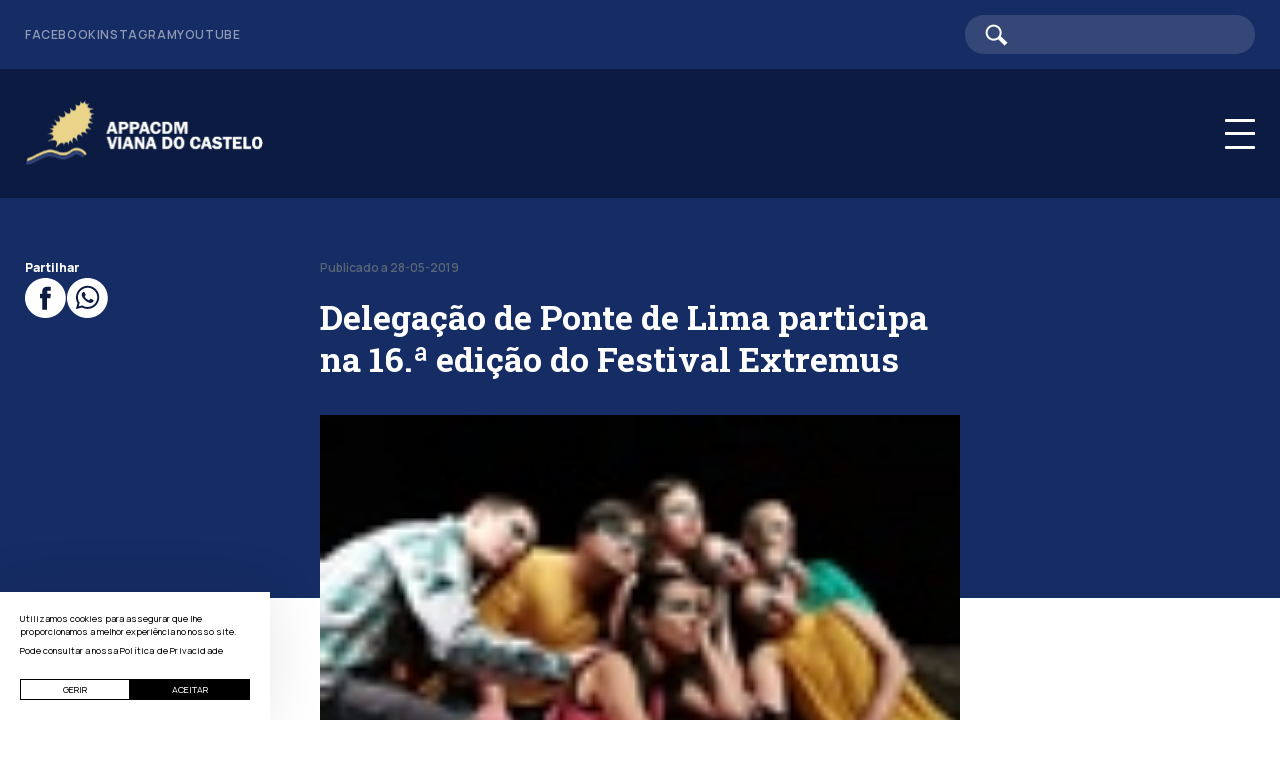

--- FILE ---
content_type: text/html; charset=UTF-8
request_url: https://www.appacdm-viana.com/delegacao-de-ponte-de-lima-participa-na-16-a-edicao-do-festival-extremus/
body_size: 12537
content:
<!DOCTYPE html><html lang="pt-PT"><head> <meta charset="UTF-8"> <meta name="viewport" content="width=device-width, initial-scale=1.0"> <meta name='robots' content='max-image-preview:large'/><link rel='dns-prefetch' href='//cdn.jsdelivr.net'/><link rel='dns-prefetch' href='//cdnjs.cloudflare.com'/><meta name="googlebot" content="index, follow, max-snippet:-1, max-image-preview:large, max-video-preview:-1"/><meta name="bingbot" content="index, follow, max-snippet:-1, max-image-preview:large, max-video-preview:-1"/><title>Delegação de Ponte de Lima participa na 16.ª edição do Festival Extremus | APPACDM de Viana do Castelo</title><meta name="title" content="Delegação de Ponte de Lima participa na 16.ª edição do Festival Extremus | APPACDM de Viana do Castelo"><meta name="description" content="A 16.ª edição do FESTIVAL EXTREMUSdecorreu de 4 a 18 de maio de 2019, nas cidades do Porto, Gondomar e Vila Nova de Gaia, juntando companhias e grupos de teatro. Na agenda, teatro, música, oficinas, [&hellip;]"><meta name="author" content="blisq.pt"><meta property="og:locale" content="pt_PT"/><meta property="og:type" content="website"><meta property="og:url" content="https://www.appacdm-viana.com/delegacao-de-ponte-de-lima-participa-na-16-a-edicao-do-festival-extremus/"><meta property="og:title" content="Delegação de Ponte de Lima participa na 16.ª edição do Festival Extremus | APPACDM de Viana do Castelo"><meta property="og:description" content="A 16.ª edição do FESTIVAL EXTREMUSdecorreu de 4 a 18 de maio de 2019, nas cidades do Porto, Gondomar e Vila Nova de Gaia, juntando companhias e grupos de teatro. Na agenda, teatro, música, oficinas, [&hellip;]"><meta property="og:image" content="https://www.appacdm-viana.com/wp-content/uploads/2019/05/extremus_8_thumb.JPG"><meta property="og:image:height" content="630"/><meta property="og:image:width" content="1200"/><meta property="twitter:card" content="summary_large_image"><meta property="twitter:url" content="https://www.appacdm-viana.com/delegacao-de-ponte-de-lima-participa-na-16-a-edicao-do-festival-extremus/"><meta property="twitter:title" content="Delegação de Ponte de Lima participa na 16.ª edição do Festival Extremus | APPACDM de Viana do Castelo"><meta property="twitter:description" content="A 16.ª edição do FESTIVAL EXTREMUSdecorreu de 4 a 18 de maio de 2019, nas cidades do Porto, Gondomar e Vila Nova de Gaia, juntando companhias e grupos de teatro. Na agenda, teatro, música, oficinas, [&hellip;]"><meta property="twitter:image" content="https://www.appacdm-viana.com/wp-content/uploads/2019/05/extremus_8_thumb.JPG"><script type="application/ld+json">{ "@context": "https://schema.org", "@type": "Article", "mainEntityOfPage": { "@type": "WebPage", "@id": "https://www.appacdm-viana.com/delegacao-de-ponte-de-lima-participa-na-16-a-edicao-do-festival-extremus/" }, "headline": "Delegação de Ponte de Lima participa na 16.ª edição do Festival Extremus", "description": "A 16.ª edição do FESTIVAL EXTREMUSdecorreu de 4 a 18 de maio de 2019, nas cidades do Porto, Gondomar e Vila Nova de Gaia, juntando companhias e grupos de teatro. Na agenda, teatro, música, oficinas, [&hellip;]", "image": "https://www.appacdm-viana.com/wp-content/uploads/2019/05/extremus_8_thumb.JPG", "author": { "@type": "Organization", "name": "https://www.appacdm-viana.com" }, "publisher": { "@type": "Organization", "name": "https://www.appacdm-viana.com", "logo": { "@type": "ImageObject", "url": "https://www.appacdm-viana.com/wp-content/themes/appacdm/assets/images/logotipo.svg" } }, "datePublished": "28-05-2019", "dateModified": "28-05-2019"}</script><link rel="apple-touch-icon" sizes="57x57" href="https://www.appacdm-viana.com/wp-content/themes/appacdm/assets/favicon/apple-icon-57x57.png"><link rel="apple-touch-icon" sizes="60x60" href="https://www.appacdm-viana.com/wp-content/themes/appacdm/assets/favicon/apple-icon-60x60.png"><link rel="apple-touch-icon" sizes="72x72" href="https://www.appacdm-viana.com/wp-content/themes/appacdm/assets/favicon/apple-icon-72x72.png"><link rel="apple-touch-icon" sizes="76x76" href="https://www.appacdm-viana.com/wp-content/themes/appacdm/assets/favicon/apple-icon-76x76.png"><link rel="apple-touch-icon" sizes="114x114" href="https://www.appacdm-viana.com/wp-content/themes/appacdm/assets/favicon/apple-icon-114x114.png"><link rel="apple-touch-icon" sizes="120x120" href="https://www.appacdm-viana.com/wp-content/themes/appacdm/assets/favicon/apple-icon-120x120.png"><link rel="apple-touch-icon" sizes="144x144" href="https://www.appacdm-viana.com/wp-content/themes/appacdm/assets/favicon/apple-icon-144x144.png"><link rel="apple-touch-icon" sizes="152x152" href="https://www.appacdm-viana.com/wp-content/themes/appacdm/assets/favicon/apple-icon-152x152.png"><link rel="apple-touch-icon" sizes="180x180" href="https://www.appacdm-viana.com/wp-content/themes/appacdm/assets/favicon/apple-icon-180x180.png"><link rel="icon" type="image/png" sizes="192x192" href="https://www.appacdm-viana.com/wp-content/themes/appacdm/assets/favicon/android-icon-192x192.png"><link rel="icon" type="image/png" sizes="32x32" href="https://www.appacdm-viana.com/wp-content/themes/appacdm/assets/favicon/favicon-32x32.png"><link rel="icon" type="image/png" sizes="96x96" href="https://www.appacdm-viana.com/wp-content/themes/appacdm/assets/favicon/favicon-96x96.png"><link rel="icon" type="image/png" sizes="16x16" href="https://www.appacdm-viana.com/wp-content/themes/appacdm/assets/favicon/favicon-16x16.png"><link rel="manifest" href="https://www.appacdm-viana.com/wp-content/themes/appacdm/assets/favicon/manifest.json"><meta name="msapplication-TileColor" content="#ffffff"><meta name="msapplication-TileImage" content="https://www.appacdm-viana.com/wp-content/themes/appacdm/assets/favicon/ms-icon-144x144.png"><meta name="theme-color" content="#000000"><script type="text/javascript">var ajaxurl = 'https://www.appacdm-viana.com/wp-admin/admin-ajax.php';var assetspath = 'https://www.appacdm-viana.com/wp-content/themes/appacdm/assets/';</script> <link rel="alternate" type="application/rss+xml" title="Feed de comentários de APPACDM de Viana do Castelo &raquo; Delegação de Ponte de Lima participa na 16.ª edição do Festival Extremus" href="https://www.appacdm-viana.com/delegacao-de-ponte-de-lima-participa-na-16-a-edicao-do-festival-extremus/feed/"/><script>(function(w,d,s,l,i){w[l]=w[l]||[];w[l].push({'gtm.start':new Date().getTime(),event:'gtm.js'});var f=d.getElementsByTagName(s)[0],j=d.createElement(s),dl=l!='dataLayer'?'&l='+l:'';j.async=true;j.src='https://www.googletagmanager.com/gtm.js?id='+i+dl;f.parentNode.insertBefore(j,f);})(window,document,'script','dataLayer','GTM-5BZWNB6');</script><style id='wp-img-auto-sizes-contain-inline-css' type='text/css'>img:is([sizes=auto i],[sizes^="auto," i]){contain-intrinsic-size:3000px 1500px}/*# sourceURL=wp-img-auto-sizes-contain-inline-css */</style><style id='wp-block-library-inline-css' type='text/css'>:root{--wp-block-synced-color:#7a00df;--wp-block-synced-color--rgb:122,0,223;--wp-bound-block-color:var(--wp-block-synced-color);--wp-editor-canvas-background:#ddd;--wp-admin-theme-color:#007cba;--wp-admin-theme-color--rgb:0,124,186;--wp-admin-theme-color-darker-10:#006ba1;--wp-admin-theme-color-darker-10--rgb:0,107,160.5;--wp-admin-theme-color-darker-20:#005a87;--wp-admin-theme-color-darker-20--rgb:0,90,135;--wp-admin-border-width-focus:2px}@media (min-resolution:192dpi){:root{--wp-admin-border-width-focus:1.5px}}.wp-element-button{cursor:pointer}:root .has-very-light-gray-background-color{background-color:#eee}:root .has-very-dark-gray-background-color{background-color:#313131}:root .has-very-light-gray-color{color:#eee}:root .has-very-dark-gray-color{color:#313131}:root .has-vivid-green-cyan-to-vivid-cyan-blue-gradient-background{background:linear-gradient(135deg,#00d084,#0693e3)}:root .has-purple-crush-gradient-background{background:linear-gradient(135deg,#34e2e4,#4721fb 50%,#ab1dfe)}:root .has-hazy-dawn-gradient-background{background:linear-gradient(135deg,#faaca8,#dad0ec)}:root .has-subdued-olive-gradient-background{background:linear-gradient(135deg,#fafae1,#67a671)}:root .has-atomic-cream-gradient-background{background:linear-gradient(135deg,#fdd79a,#004a59)}:root .has-nightshade-gradient-background{background:linear-gradient(135deg,#330968,#31cdcf)}:root .has-midnight-gradient-background{background:linear-gradient(135deg,#020381,#2874fc)}:root{--wp--preset--font-size--normal:16px;--wp--preset--font-size--huge:42px}.has-regular-font-size{font-size:1em}.has-larger-font-size{font-size:2.625em}.has-normal-font-size{font-size:var(--wp--preset--font-size--normal)}.has-huge-font-size{font-size:var(--wp--preset--font-size--huge)}.has-text-align-center{text-align:center}.has-text-align-left{text-align:left}.has-text-align-right{text-align:right}.has-fit-text{white-space:nowrap!important}#end-resizable-editor-section{display:none}.aligncenter{clear:both}.items-justified-left{justify-content:flex-start}.items-justified-center{justify-content:center}.items-justified-right{justify-content:flex-end}.items-justified-space-between{justify-content:space-between}.screen-reader-text{border:0;clip-path:inset(50%);height:1px;margin:-1px;overflow:hidden;padding:0;position:absolute;width:1px;word-wrap:normal!important}.screen-reader-text:focus{background-color:#ddd;clip-path:none;color:#444;display:block;font-size:1em;height:auto;left:5px;line-height:normal;padding:15px 23px 14px;text-decoration:none;top:5px;width:auto;z-index:100000}html :where(.has-border-color){border-style:solid}html :where([style*=border-top-color]){border-top-style:solid}html :where([style*=border-right-color]){border-right-style:solid}html :where([style*=border-bottom-color]){border-bottom-style:solid}html :where([style*=border-left-color]){border-left-style:solid}html :where([style*=border-width]){border-style:solid}html :where([style*=border-top-width]){border-top-style:solid}html :where([style*=border-right-width]){border-right-style:solid}html :where([style*=border-bottom-width]){border-bottom-style:solid}html :where([style*=border-left-width]){border-left-style:solid}html :where(img[class*=wp-image-]){height:auto;max-width:100%}:where(figure){margin:0 0 1em}html :where(.is-position-sticky){--wp-admin--admin-bar--position-offset:var(--wp-admin--admin-bar--height,0px)}@media screen and (max-width:600px){html :where(.is-position-sticky){--wp-admin--admin-bar--position-offset:0px}}/*# sourceURL=wp-block-library-inline-css */</style><style id='global-styles-inline-css' type='text/css'>
:root{--wp--preset--aspect-ratio--square: 1;--wp--preset--aspect-ratio--4-3: 4/3;--wp--preset--aspect-ratio--3-4: 3/4;--wp--preset--aspect-ratio--3-2: 3/2;--wp--preset--aspect-ratio--2-3: 2/3;--wp--preset--aspect-ratio--16-9: 16/9;--wp--preset--aspect-ratio--9-16: 9/16;--wp--preset--color--black: #000000;--wp--preset--color--cyan-bluish-gray: #abb8c3;--wp--preset--color--white: #FFFFFF;--wp--preset--color--pale-pink: #f78da7;--wp--preset--color--vivid-red: #cf2e2e;--wp--preset--color--luminous-vivid-orange: #ff6900;--wp--preset--color--luminous-vivid-amber: #fcb900;--wp--preset--color--light-green-cyan: #7bdcb5;--wp--preset--color--vivid-green-cyan: #00d084;--wp--preset--color--pale-cyan-blue: #8ed1fc;--wp--preset--color--vivid-cyan-blue: #0693e3;--wp--preset--color--vivid-purple: #9b51e0;--wp--preset--color--ligth-gray: #F2F2F2;--wp--preset--color--medium-gray: #D3D3D3;--wp--preset--color--light-yellow: #EFD983;--wp--preset--color--medium-yellow: #BCA034;--wp--preset--color--blue-1: #152C64;--wp--preset--color--blue-2: #0F214E;--wp--preset--color--blue-3: #0C1B42;--wp--preset--color--blue-4: #0A1532;--wp--preset--gradient--vivid-cyan-blue-to-vivid-purple: linear-gradient(135deg,rgb(6,147,227) 0%,rgb(155,81,224) 100%);--wp--preset--gradient--light-green-cyan-to-vivid-green-cyan: linear-gradient(135deg,rgb(122,220,180) 0%,rgb(0,208,130) 100%);--wp--preset--gradient--luminous-vivid-amber-to-luminous-vivid-orange: linear-gradient(135deg,rgb(252,185,0) 0%,rgb(255,105,0) 100%);--wp--preset--gradient--luminous-vivid-orange-to-vivid-red: linear-gradient(135deg,rgb(255,105,0) 0%,rgb(207,46,46) 100%);--wp--preset--gradient--very-light-gray-to-cyan-bluish-gray: linear-gradient(135deg,rgb(238,238,238) 0%,rgb(169,184,195) 100%);--wp--preset--gradient--cool-to-warm-spectrum: linear-gradient(135deg,rgb(74,234,220) 0%,rgb(151,120,209) 20%,rgb(207,42,186) 40%,rgb(238,44,130) 60%,rgb(251,105,98) 80%,rgb(254,248,76) 100%);--wp--preset--gradient--blush-light-purple: linear-gradient(135deg,rgb(255,206,236) 0%,rgb(152,150,240) 100%);--wp--preset--gradient--blush-bordeaux: linear-gradient(135deg,rgb(254,205,165) 0%,rgb(254,45,45) 50%,rgb(107,0,62) 100%);--wp--preset--gradient--luminous-dusk: linear-gradient(135deg,rgb(255,203,112) 0%,rgb(199,81,192) 50%,rgb(65,88,208) 100%);--wp--preset--gradient--pale-ocean: linear-gradient(135deg,rgb(255,245,203) 0%,rgb(182,227,212) 50%,rgb(51,167,181) 100%);--wp--preset--gradient--electric-grass: linear-gradient(135deg,rgb(202,248,128) 0%,rgb(113,206,126) 100%);--wp--preset--gradient--midnight: linear-gradient(135deg,rgb(2,3,129) 0%,rgb(40,116,252) 100%);--wp--preset--font-size--small: 13px;--wp--preset--font-size--medium: 20px;--wp--preset--font-size--large: 36px;--wp--preset--font-size--x-large: 42px;--wp--preset--spacing--20: 0.44rem;--wp--preset--spacing--30: 0.67rem;--wp--preset--spacing--40: 1rem;--wp--preset--spacing--50: 1.5rem;--wp--preset--spacing--60: 2.25rem;--wp--preset--spacing--70: 3.38rem;--wp--preset--spacing--80: 5.06rem;--wp--preset--shadow--natural: 6px 6px 9px rgba(0, 0, 0, 0.2);--wp--preset--shadow--deep: 12px 12px 50px rgba(0, 0, 0, 0.4);--wp--preset--shadow--sharp: 6px 6px 0px rgba(0, 0, 0, 0.2);--wp--preset--shadow--outlined: 6px 6px 0px -3px rgb(255, 255, 255), 6px 6px rgb(0, 0, 0);--wp--preset--shadow--crisp: 6px 6px 0px rgb(0, 0, 0);}:where(.is-layout-flex){gap: 0.5em;}:where(.is-layout-grid){gap: 0.5em;}body .is-layout-flex{display: flex;}.is-layout-flex{flex-wrap: wrap;align-items: center;}.is-layout-flex > :is(*, div){margin: 0;}body .is-layout-grid{display: grid;}.is-layout-grid > :is(*, div){margin: 0;}:where(.wp-block-columns.is-layout-flex){gap: 2em;}:where(.wp-block-columns.is-layout-grid){gap: 2em;}:where(.wp-block-post-template.is-layout-flex){gap: 1.25em;}:where(.wp-block-post-template.is-layout-grid){gap: 1.25em;}.has-black-color{color: var(--wp--preset--color--black) !important;}.has-cyan-bluish-gray-color{color: var(--wp--preset--color--cyan-bluish-gray) !important;}.has-white-color{color: var(--wp--preset--color--white) !important;}.has-pale-pink-color{color: var(--wp--preset--color--pale-pink) !important;}.has-vivid-red-color{color: var(--wp--preset--color--vivid-red) !important;}.has-luminous-vivid-orange-color{color: var(--wp--preset--color--luminous-vivid-orange) !important;}.has-luminous-vivid-amber-color{color: var(--wp--preset--color--luminous-vivid-amber) !important;}.has-light-green-cyan-color{color: var(--wp--preset--color--light-green-cyan) !important;}.has-vivid-green-cyan-color{color: var(--wp--preset--color--vivid-green-cyan) !important;}.has-pale-cyan-blue-color{color: var(--wp--preset--color--pale-cyan-blue) !important;}.has-vivid-cyan-blue-color{color: var(--wp--preset--color--vivid-cyan-blue) !important;}.has-vivid-purple-color{color: var(--wp--preset--color--vivid-purple) !important;}.has-black-background-color{background-color: var(--wp--preset--color--black) !important;}.has-cyan-bluish-gray-background-color{background-color: var(--wp--preset--color--cyan-bluish-gray) !important;}.has-white-background-color{background-color: var(--wp--preset--color--white) !important;}.has-pale-pink-background-color{background-color: var(--wp--preset--color--pale-pink) !important;}.has-vivid-red-background-color{background-color: var(--wp--preset--color--vivid-red) !important;}.has-luminous-vivid-orange-background-color{background-color: var(--wp--preset--color--luminous-vivid-orange) !important;}.has-luminous-vivid-amber-background-color{background-color: var(--wp--preset--color--luminous-vivid-amber) !important;}.has-light-green-cyan-background-color{background-color: var(--wp--preset--color--light-green-cyan) !important;}.has-vivid-green-cyan-background-color{background-color: var(--wp--preset--color--vivid-green-cyan) !important;}.has-pale-cyan-blue-background-color{background-color: var(--wp--preset--color--pale-cyan-blue) !important;}.has-vivid-cyan-blue-background-color{background-color: var(--wp--preset--color--vivid-cyan-blue) !important;}.has-vivid-purple-background-color{background-color: var(--wp--preset--color--vivid-purple) !important;}.has-black-border-color{border-color: var(--wp--preset--color--black) !important;}.has-cyan-bluish-gray-border-color{border-color: var(--wp--preset--color--cyan-bluish-gray) !important;}.has-white-border-color{border-color: var(--wp--preset--color--white) !important;}.has-pale-pink-border-color{border-color: var(--wp--preset--color--pale-pink) !important;}.has-vivid-red-border-color{border-color: var(--wp--preset--color--vivid-red) !important;}.has-luminous-vivid-orange-border-color{border-color: var(--wp--preset--color--luminous-vivid-orange) !important;}.has-luminous-vivid-amber-border-color{border-color: var(--wp--preset--color--luminous-vivid-amber) !important;}.has-light-green-cyan-border-color{border-color: var(--wp--preset--color--light-green-cyan) !important;}.has-vivid-green-cyan-border-color{border-color: var(--wp--preset--color--vivid-green-cyan) !important;}.has-pale-cyan-blue-border-color{border-color: var(--wp--preset--color--pale-cyan-blue) !important;}.has-vivid-cyan-blue-border-color{border-color: var(--wp--preset--color--vivid-cyan-blue) !important;}.has-vivid-purple-border-color{border-color: var(--wp--preset--color--vivid-purple) !important;}.has-vivid-cyan-blue-to-vivid-purple-gradient-background{background: var(--wp--preset--gradient--vivid-cyan-blue-to-vivid-purple) !important;}.has-light-green-cyan-to-vivid-green-cyan-gradient-background{background: var(--wp--preset--gradient--light-green-cyan-to-vivid-green-cyan) !important;}.has-luminous-vivid-amber-to-luminous-vivid-orange-gradient-background{background: var(--wp--preset--gradient--luminous-vivid-amber-to-luminous-vivid-orange) !important;}.has-luminous-vivid-orange-to-vivid-red-gradient-background{background: var(--wp--preset--gradient--luminous-vivid-orange-to-vivid-red) !important;}.has-very-light-gray-to-cyan-bluish-gray-gradient-background{background: var(--wp--preset--gradient--very-light-gray-to-cyan-bluish-gray) !important;}.has-cool-to-warm-spectrum-gradient-background{background: var(--wp--preset--gradient--cool-to-warm-spectrum) !important;}.has-blush-light-purple-gradient-background{background: var(--wp--preset--gradient--blush-light-purple) !important;}.has-blush-bordeaux-gradient-background{background: var(--wp--preset--gradient--blush-bordeaux) !important;}.has-luminous-dusk-gradient-background{background: var(--wp--preset--gradient--luminous-dusk) !important;}.has-pale-ocean-gradient-background{background: var(--wp--preset--gradient--pale-ocean) !important;}.has-electric-grass-gradient-background{background: var(--wp--preset--gradient--electric-grass) !important;}.has-midnight-gradient-background{background: var(--wp--preset--gradient--midnight) !important;}.has-small-font-size{font-size: var(--wp--preset--font-size--small) !important;}.has-medium-font-size{font-size: var(--wp--preset--font-size--medium) !important;}.has-large-font-size{font-size: var(--wp--preset--font-size--large) !important;}.has-x-large-font-size{font-size: var(--wp--preset--font-size--x-large) !important;}
/*# sourceURL=global-styles-inline-css */
</style>
<style id='classic-theme-styles-inline-css' type='text/css'>/*! This file is auto-generated */.wp-block-button__link{color:#fff;background-color:#32373c;border-radius:9999px;box-shadow:none;text-decoration:none;padding:calc(.667em + 2px) calc(1.333em + 2px);font-size:1.125em}.wp-block-file__button{background:#32373c;color:#fff;text-decoration:none}/*# sourceURL=/wp-includes/css/classic-themes.min.css */</style><link rel='stylesheet' id='css-sources-css' href='https://www.appacdm-viana.com/wp-content/themes/appacdm/assets/css/sources.min.css' type='text/css' media='all'/><link rel='stylesheet' id='css-slick-css' href='https://cdnjs.cloudflare.com/ajax/libs/slick-carousel/1.8.1/slick.min.css' type='text/css' media='all'/><link rel='stylesheet' id='css-custom-css' href='https://www.appacdm-viana.com/wp-content/themes/appacdm/style.css?v=135&#038;ver=6.9' type='text/css' media='all'/><link rel='stylesheet' id='css-cookies-css' href='https://www.appacdm-viana.com/wp-content/themes/appacdm/framework/modules/cookies/cookies.min.css' type='text/css' media='all'/><script type="text/javascript" src="https://www.appacdm-viana.com/wp-content/themes/appacdm/assets/js/sources.min.js" id="js-sources-js"></script><script type="text/javascript" src="https://cdn.jsdelivr.net/npm/slick-carousel@1.8.1/slick/slick.min.js" id="js-slick-js"></script><link rel="canonical" href="https://www.appacdm-viana.com/delegacao-de-ponte-de-lima-participa-na-16-a-edicao-do-festival-extremus/"/> <link rel="pingback" href="https://www.appacdm-viana.com/xmlrpc.php"></head><body class="wp-singular post-template-default single single-post postid-5737 single-format-standard wp-embed-responsive wp-theme-appacdm" > <noscript><iframe src="https://www.googletagmanager.com/ns.html?id=GTM-5BZWNB6"height="0" width="0" style="display:none;visibility:hidden"></iframe></noscript> <header> <div class="bg-blue-4 header-container-top-menu"> <div class="header-container-top"> <div class="menu-secondary"> <a href="https://www.facebook.com/people/Appacdm-de-Viana-do-Castelo/100063684350586/" target="_blank">Facebook</a> <a href="https://www.instagram.com/dptappacdm/" target="_blank">Instagram</a> <a href="https://www.youtube.com/channel/UCb_rgXj0fTdGD7VSSHpyeLA" target="_blank">Youtube</a> </div> <div class="menu-secondary-right"> <a href="https://www.appacdm-viana.com/?s=" class="search-icon" aria-label="Pesquisar"></a> <form action="https://www.appacdm-viana.com"> <input class="search-bar" type="search" name="s" aria-label="Barra de pesquisa"> </form> <div class="language-box"> <button class="language language-pt"></button> <button class="language language-uk language-disable"></button> </div> </div> </div> </div> <div class="bg-blue-2 relative"> <a href="https://www.appacdm-viana.com/contactos" class="contacts-button">Contactos</a> <nav class="header-container-bottom"> <a class="logo" href="https://www.appacdm-viana.com"> <img loading="lazy" src="https://www.appacdm-viana.com/wp-content/uploads/2022/09/logo-appacdm.svg" alt="Logo"/></a> <input type="checkbox" id="checkbox1" class="checkbox1 visuallyHidden" aria-label="Abrir menu"> <label for="checkbox1"> <div class="hamburger hamburger1"> <span class="bar bar1"></span> <span class="bar bar2"></span> <span class="bar bar3"></span> <span class="bar bar4"></span> </div> </label> <div class="nav-menu-top"> <ul id="menu-top" class="menu-nav"><li id="menu-item-505" class="menu-item menu-item-type-custom menu-item-object-custom menu-item-has-children menu-item-505"><a>Instituição</a><ul class="sub-menu"> <li id="menu-item-108" class="menu-item menu-item-type-post_type menu-item-object-page menu-item-108"><a href="https://www.appacdm-viana.com/instituicao/apresentacao/">Apresentação</a></li> <li id="menu-item-109" class="menu-item menu-item-type-post_type menu-item-object-page menu-item-109"><a href="https://www.appacdm-viana.com/organograma/">Organograma</a></li> <li id="menu-item-110" class="menu-item menu-item-type-post_type menu-item-object-page menu-item-110"><a href="https://www.appacdm-viana.com/instituicao/missao-visao-valores-e-politicas/">Missão, Visão, Valores e Políticas</a></li> <li id="menu-item-111" class="menu-item menu-item-type-post_type menu-item-object-page menu-item-111"><a href="https://www.appacdm-viana.com/percurso-educativo-e-socio-profissional/">Percurso Educativo e Sócio-Profissional</a></li> <li id="menu-item-112" class="menu-item menu-item-type-post_type menu-item-object-page menu-item-112"><a href="https://www.appacdm-viana.com/sistema-de-gestao-da-qualidade/">Sistema de Gestão da Qualidade</a></li> <li id="menu-item-113" class="menu-item menu-item-type-post_type menu-item-object-page menu-item-113"><a href="https://www.appacdm-viana.com/instituicao/informacao-gestao/">Informação de Gestão</a></li></ul></li><li id="menu-item-107" class="menu-item menu-item-type-post_type menu-item-object-page menu-item-107"><a href="https://www.appacdm-viana.com/orgaos-sociais/">Orgãos Sociais</a></li><li id="menu-item-518" class="menu-item menu-item-type-custom menu-item-object-custom menu-item-has-children menu-item-518"><a>Estruturas e Respostas Sociais</a><ul class="sub-menu"> <li id="menu-item-375" class="menu-item menu-item-type-post_type menu-item-object-delegacao menu-item-375"><a href="https://www.appacdm-viana.com/estrutura/unidade-de-areosa/">Unidade de Areosa</a></li> <li id="menu-item-374" class="menu-item menu-item-type-post_type menu-item-object-delegacao menu-item-374"><a href="https://www.appacdm-viana.com/estrutura/unidade-do-cabedelo/">Unidade do Cabedelo</a></li> <li id="menu-item-373" class="menu-item menu-item-type-post_type menu-item-object-delegacao menu-item-373"><a href="https://www.appacdm-viana.com/estrutura/unidade-de-darque/">Unidade de Darque</a></li> <li id="menu-item-372" class="menu-item menu-item-type-post_type menu-item-object-delegacao menu-item-372"><a href="https://www.appacdm-viana.com/estrutura/unidade-de-viana-do-castelo/">Unidade de Viana do Castelo</a></li> <li id="menu-item-380" class="menu-item menu-item-type-post_type menu-item-object-delegacao menu-item-380"><a href="https://www.appacdm-viana.com/estrutura/delegacao-de-melgaco/">Delegação de Melgaço</a></li> <li id="menu-item-524" class="menu-item menu-item-type-post_type menu-item-object-delegacao menu-item-524"><a href="https://www.appacdm-viana.com/estrutura/delegacao-de-moncao/">Delegação de Monção</a></li> <li id="menu-item-378" class="menu-item menu-item-type-post_type menu-item-object-delegacao menu-item-378"><a href="https://www.appacdm-viana.com/estrutura/delegacao-de-ponte-da-barca/">Delegação de Ponte da Barca</a></li> <li id="menu-item-377" class="menu-item menu-item-type-post_type menu-item-object-delegacao menu-item-377"><a href="https://www.appacdm-viana.com/estrutura/delegacao-de-ponte-de-lima/">Delegação de Ponte de Lima</a></li> <li id="menu-item-376" class="menu-item menu-item-type-post_type menu-item-object-delegacao menu-item-376"><a href="https://www.appacdm-viana.com/estrutura/delegacao-de-valenca/">Delegação de Valença</a></li> <li id="menu-item-381" class="menu-item menu-item-type-post_type menu-item-object-resposta-social menu-item-381"><a href="https://www.appacdm-viana.com/respostas-sociais/cepvi/">CEPVI &#8211; Centro de Emprego Protegido de Viana do Castelo</a></li> <li id="menu-item-383" class="menu-item menu-item-type-post_type menu-item-object-resposta-social menu-item-383"><a href="https://www.appacdm-viana.com/respostas-sociais/eli/">ELI – Equipa Local de Intervenção</a></li> <li id="menu-item-385" class="menu-item menu-item-type-post_type menu-item-object-resposta-social menu-item-385"><a href="https://www.appacdm-viana.com/respostas-sociais/cri/">CRI – Centro de Recursos para a Inclusão</a></li> <li id="menu-item-384" class="menu-item menu-item-type-post_type menu-item-object-resposta-social menu-item-384"><a href="https://www.appacdm-viana.com/respostas-sociais/residencias/">Residências</a></li> <li id="menu-item-382" class="menu-item menu-item-type-post_type menu-item-object-resposta-social menu-item-382"><a href="https://www.appacdm-viana.com/respostas-sociais/appacdm/">Formação Profissional</a></li></ul></li><li id="menu-item-519" class="menu-item menu-item-type-custom menu-item-object-custom menu-item-has-children menu-item-519"><a>Projetos</a><ul class="sub-menu"> <li id="menu-item-16607" class="menu-item menu-item-type-post_type menu-item-object-projetos menu-item-16607"><a href="https://www.appacdm-viana.com/projeto/voleibol-para-todos/">Voleibol Para Todos</a></li> <li id="menu-item-609" class="menu-item menu-item-type-post_type menu-item-object-projetos menu-item-609"><a href="https://www.appacdm-viana.com/projeto/projeto-aquality-erasmussport/">Aquality – Erasmus + Sport</a></li> <li id="menu-item-11572" class="menu-item menu-item-type-post_type menu-item-object-projetos menu-item-11572"><a href="https://www.appacdm-viana.com/projeto/digital-inclusion-for-intelectual-disability-people/">Digital Inclusion for Intelectual Disability People</a></li> <li id="menu-item-11573" class="menu-item menu-item-type-post_type menu-item-object-projetos menu-item-11573"><a href="https://www.appacdm-viana.com/projeto/better-communication-greater-autonomy/">Better communication – greater autonomy</a></li> <li id="menu-item-530" class="menu-item menu-item-type-post_type menu-item-object-projetos menu-item-530"><a href="https://www.appacdm-viana.com/projeto/manual-de-praticas-artisticas/">Manual de Práticas Artísticas</a></li> <li id="menu-item-494" class="menu-item menu-item-type-post_type menu-item-object-projetos menu-item-494"><a href="https://www.appacdm-viana.com/projeto/sup-para-todos/">SUP para Todos</a></li> <li id="menu-item-496" class="menu-item menu-item-type-post_type menu-item-object-projetos menu-item-496"><a href="https://www.appacdm-viana.com/projeto/desporto-para-todos/">Desporto para Todos</a></li> <li id="menu-item-495" class="menu-item menu-item-type-post_type menu-item-object-projetos menu-item-495"><a href="https://www.appacdm-viana.com/projeto/praias-sem-barreiras/">Praias Sem Barreiras</a></li> <li id="menu-item-11279" class="menu-item menu-item-type-post_type menu-item-object-projetos menu-item-11279"><a href="https://www.appacdm-viana.com/projeto/projeto-arco/">PROJETO ARCO</a></li> <li id="menu-item-11114" class="menu-item menu-item-type-post_type menu-item-object-projetos menu-item-11114"><a href="https://www.appacdm-viana.com/projeto/projetos-cofinanciados-pela-ue/">Projetos Cofinanciados pela UE</a></li> <li id="menu-item-11116" class="menu-item menu-item-type-post_type menu-item-object-projetos menu-item-11116"><a href="https://www.appacdm-viana.com/projeto/projetos-cofinanciados-pelo-inr/">Projetos Cofinanciados pelo INR</a></li> <li id="menu-item-12507" class="menu-item menu-item-type-post_type menu-item-object-projetos menu-item-12507"><a href="https://www.appacdm-viana.com/projeto/criarte-2023/">CRIARTE 2025</a></li> <li id="menu-item-13760" class="menu-item menu-item-type-post_type menu-item-object-projetos menu-item-13760"><a href="https://www.appacdm-viana.com/projeto/desporto-e-saude-para-todos/">Náutica para Todos</a></li> <li id="menu-item-13761" class="menu-item menu-item-type-post_type menu-item-object-projetos menu-item-13761"><a href="https://www.appacdm-viana.com/projeto/marca-entidade-empregadora-inclusiva-2023/">MARCA ENTIDADE EMPREGADORA INCLUSIVA</a></li> <li id="menu-item-16455" class="menu-item menu-item-type-post_type menu-item-object-projetos menu-item-16455"><a href="https://www.appacdm-viana.com/projeto/walking-football-para-todos/">Walking Football Para Todos</a></li></ul></li><li id="menu-item-106" class="menu-item menu-item-type-post_type menu-item-object-page menu-item-106"><a href="https://www.appacdm-viana.com/junta-te-a-nos/">Junta-te a Nós</a></li><li id="menu-item-119" class="menu-item menu-item-type-post_type menu-item-object-page menu-item-119"><a href="https://www.appacdm-viana.com/junta-te-a-nos/doar/">Doar</a></li><li id="menu-item-531" class="menu-item menu-item-type-post_type menu-item-object-page menu-item-531"><a href="https://www.appacdm-viana.com/contactos/">Contactos</a></li></ul> </div> </nav> </div> </header> <main><section class="news"> <div class="container container-content"> <div class="share-social-media"> <span>Partilhar</span> <div class="social-media-icons"> <a target="_blank" href="https://www.facebook.com/sharer/sharer.php?u=https://www.appacdm-viana.com/delegacao-de-ponte-de-lima-participa-na-16-a-edicao-do-festival-extremus/" class="social-media-icon facebook-white"></a> <a target="_blank" href="whatsapp://send?text=https://www.appacdm-viana.com/delegacao-de-ponte-de-lima-participa-na-16-a-edicao-do-festival-extremus/" class="social-media-icon whatsapp-white"></a> </div> </div> <div class="container-text margin-auto"> <span class="news-date">Publicado a 28-05-2019</span> <h1 class="white mt-20"> Delegação de Ponte de Lima participa na 16.ª edição do Festival Extremus </h1> <p class="news-lead"> </p>  <img width="97" height="69" src="https://www.appacdm-viana.com/wp-content/uploads/2019/05/extremus_8_thumb.JPG" class="single-featured-image wp-post-image" alt="extremus 8 thumb" decoding="async" loading="lazy"/>  <div class="news-main"> <p>A 16.ª edição do <a href="https://www.appc.pt/_extremus2019/desdobravel_Extremus_2019.pdf" target="_blank" rel="noopener">FESTIVAL EXTREMUS</a>decorreu de 4 a 18 de maio de 2019, nas cidades do Porto, Gondomar e Vila Nova de Gaia, juntando companhias e grupos de teatro.</p><p>Na agenda, teatro, música, oficinas, espetáculos de dança e conferências preencheram os dias do evento, tendo como foco a <strong>Participação pela Arte.</strong></p><p><strong>A Companhia de Artes Performativas “Em Movimento”</strong> da <a href="estruturas/centro-de-reabilita%C3%A7%C3%A3o-de-ponte-de-lima.html" target="_blank" rel="noopener">Delegação de Ponte de Lima da APPACDM de Viana do Castelo</a>, <strong><span>levou, no dia 10 de maio, a palco o espetáculo</span></strong> <a href="destaques/663-cart%C3%A3o-de-embarque.html" target="_blank" rel="noopener"><strong>Cartão de Embarque</strong></a>, uma criação e encenação de Francisco Brás, Teresa Faria e coreografia de Andreia Alpuim, <span><strong>no Armazém 22 em Vila Nova de Gaia</strong></span>, um espaço que acolhe a cultura num ambiente repleto de carisma.</p><p>&nbsp;<a href="https://appacdm.blisq.eu/wp-content/uploads/2019/05/extremus_8.JPG" target="_blank" class="jcepopup" data-mediabox-group="extremus 2019" rel="noopener"></a>&nbsp; <a href="https://appacdm.blisq.eu/wp-content/uploads/2019/05/extremus_9.JPG" target="_blank" class="jcepopup" data-mediabox-group="extremus 2019" rel="noopener"><img loading="lazy" decoding="async" class=" size-full wp-image-5724" src="https://appacdm.blisq.eu/wp-content/uploads/2019/05/extremus_9_thumb.JPG" alt="extremus 9 thumb" width="96" height="68"/></a>&nbsp;&nbsp; fotografias de <a href="http://www.pluralesingular.pt/index.php/noticias/curtas/cultura/item/3517-gondomar-porto-e-gaia-foram-palcos-para-o-extremus-2019" target="_blank" rel="noopener">Plural &#038; Singular</a></p><p><strong>De 13 a 18 de maio,</strong> cinco pessoas da Delegação de Ponte de Lima participaram no espetáculo <strong>Mapatge del Quotidià</strong> com apresentação pública no dia 18 de maio na Biblioteca Municipal de Gondomar, numa co-produção <a href="http://bacantoh.blogspot.com/" target="_blank" rel="noopener">Cia. Bancantoh</a>, <a href="https://pt-pt.facebook.com/eraumavez.teatro.appc/" target="_blank" rel="noopener">Era uma vez…teatro</a> e <a href="https://www.instagram.com/companhiadeartesemmovimento" target="_blank" rel="noopener">Companhia de Artes Performativas “Em Movimento”</a>.</p><p>Enquadrado no evento, no dia 18 de maio, a terapeuta Conceição Cunha participou na <strong>conferência &#8220;Arte Inclusiva para ocupar ou desocupar&#8221;, com o tema “A vida com Arte / A Arte da Vida”,</strong> levando à reflexão da construção do conceito de arte, de criação, enquanto gerador de mudança de mentalidades e promoção de oportunidades, com impacto para o descobrimento do Eu.</p><p><a href="https://appacdm.blisq.eu/wp-content/uploads/2019/05/extremus_4.JPG" target="_blank" class="jcepopup" data-mediabox-group="extremus 2019" rel="noopener"><img loading="lazy" decoding="async" class=" size-full wp-image-5726" src="https://appacdm.blisq.eu/wp-content/uploads/2019/05/extremus_4_thumb.JPG" alt="extremus 4 thumb" width="97" height="73"/></a>&nbsp; <a href="https://appacdm.blisq.eu/wp-content/uploads/2019/05/extremus_5.JPG" target="_blank" class="jcepopup" data-mediabox-group="extremus 2019" rel="noopener"><img loading="lazy" decoding="async" class=" size-full wp-image-5728" src="https://appacdm.blisq.eu/wp-content/uploads/2019/05/extremus_5_thumb.JPG" alt="extremus 5 thumb" width="97" height="68"/></a>&nbsp; <a href="https://appacdm.blisq.eu/wp-content/uploads/2019/05/extremus_6.JPG" target="_blank" class="jcepopup" data-mediabox-group="extremus 2019" rel="noopener"><img loading="lazy" decoding="async" class=" size-full wp-image-5730" src="https://appacdm.blisq.eu/wp-content/uploads/2019/05/extremus_6_thumb.JPG" alt="extremus 6 thumb" width="97" height="67"/></a>&nbsp; <a href="https://appacdm.blisq.eu/wp-content/uploads/2019/05/extremus_7.JPG" target="_blank" class="jcepopup" data-mediabox-group="extremus 2019" rel="noopener"><img loading="lazy" decoding="async" class=" size-full wp-image-5732" src="https://appacdm.blisq.eu/wp-content/uploads/2019/05/extremus_7_thumb.JPG" alt="extremus 7 thumb" width="97" height="67"/></a></p><p><strong>O Extremus</strong>, <strong>organizado pela &#8220;Era uma vez&#8230; Teatro&#8221;</strong>, da <a href="https://www.appc.pt/" target="_blank" rel="noopener">Associação do Porto de Paralisia Cerebral</a> (APPC), com o apoio do <a href="http://www.inr.pt/inicio" target="_blank" rel="noopener">Instituto Nacional para a Reabilitação</a>, assinalou, mais uma vez, com sucesso a 16.ª edição do Festival.</p><p>&nbsp;</p><p><a href="https://www.facebook.com/associacaodoportodeparalisiacerebral/videos/343198436386985/?t=10" target="_blank" rel="noopener"><img loading="lazy" decoding="async" class=" size-full wp-image-5733" src="https://appacdm.blisq.eu/wp-content/uploads/2019/05/extremus_2v.png" alt="extremus 2v" width="142" height="81"/>&nbsp;&nbsp; VÍDEO &#8220;EXTREMUS&#8221;&nbsp;</a>&nbsp;&nbsp;&nbsp;&nbsp;&nbsp;&nbsp;&nbsp;&nbsp;&nbsp;&nbsp;&nbsp;&nbsp; &nbsp; &nbsp; &nbsp; &nbsp; &nbsp;&nbsp; <a href="https://www.facebook.com/associacaodoportodeparalisiacerebral/videos/357556654883081/" target="_blank" rel="noopener"><img loading="lazy" decoding="async" class=" size-full wp-image-3940" src="https://appacdm.blisq.eu/wp-content/uploads/2017/12/facebook_2.png" alt="facebook 2" width="35" height="35"/> APPC&nbsp;</a></p><p><a href="https://www.facebook.com/eraumavez.teatro.appc/videos/446873106140205/?t=0" target="_blank" rel="noopener"> <img loading="lazy" decoding="async" class=" size-full wp-image-5734" src="https://appacdm.blisq.eu/wp-content/uploads/2019/05/extremus_3v.png" alt="extremus 3v" width="142" height="79"/> participação Delegação Ponte de Lima</a></p><p><a href="https://appacdm.blisq.eu/wp-content/uploads/2019/05/extremus_10.jpg" target="_blank" class="jcepopup" data-mediabox-group="extremus 2019" rel="noopener"><img loading="lazy" decoding="async" class=" size-full wp-image-5736" src="https://appacdm.blisq.eu/wp-content/uploads/2019/05/extremus_10_thumb.jpg" alt="extremus 10 thumb" width="216" height="244"/></a></p><p>&nbsp;</p> </div> </div> <div class="share-social-media share-bottom"> <span class="share-title-bottom">Partilhar</span> <div class="social-media-icons"> <a target="_blank" href="https://www.facebook.com/sharer/sharer.php?u=https://www.appacdm-viana.com/delegacao-de-ponte-de-lima-participa-na-16-a-edicao-do-festival-extremus/" class="social-media-icon facebook"></a> <a target="_blank" href="whatsapp://send?text=https://www.appacdm-viana.com/delegacao-de-ponte-de-lima-participa-na-16-a-edicao-do-festival-extremus/" class="social-media-icon whatsapp"></a>  </div> </div> </div></section><section class="section"> <div class="frontpage-container"> <h2 class="blue-2">Mais Destaques</h2> <div class="more-news-container"> <a href="https://www.appacdm-viana.com/concursos-a-decorrer-3-2/" class="more-news-box"> <h3 class="more-news-title">Concursos a Decorrer</h3> <div class="excerpt-text"><p>Consulte aqui os CONCURSOS a decorrer na Instituição.</p></div> <span class="news-date">07-01-2025</span> </a> <a href="https://www.appacdm-viana.com/concurso-externo-animadora-socio-cultural-delegacao-de-melgaco/" class="more-news-box"> <h3 class="more-news-title">Concurso Externo &#8211; Animador(a) SocioCultural &#8211; Delegação de Melgaço</h3> <div class="excerpt-text"><p>Desde a presente data de 23 de janeiro de 2026 e até ao dia 30 de janeiro de 2026, encontra-se aberto o concurso  externo para Animador(a) Sociocultural, para a Delegação de Melgaço. de acordo com a Ficha [&hellip;]</p></div> <span class="news-date">23-01-2026</span> </a> <a href="https://www.appacdm-viana.com/concurso-externo-motorista-de-pesados-de-passageiros-unidades-de-viana/" class="more-news-box"> <h3 class="more-news-title">Concurso Externo &#8211; Motorista de Pesados de Passageiros &#8211; Unidades de Viana</h3> <div class="excerpt-text"><p>Desde a presente data de 23 de janeiro de 2026 e até ao dia 30 de janeiro de 2026, encontra-se aberto o concurso  externo para Motorista de Pesado de Passageiros, para as Unidades de Viana de [&hellip;]</p></div> <span class="news-date">23-01-2026</span> </a> <a href="https://www.appacdm-viana.com/concurso-externo-assistente-social-unidade-de-areosa/" class="more-news-box"> <h3 class="more-news-title">Concurso Externo &#8211; Assistente Social &#8211; Unidade de Areosa</h3> <div class="excerpt-text"><p>Desde a presente data de 22 de janeiro de 2026 e até ao dia 29 de janeiro de 2026, encontra-se aberto o concurso  externo para Assistente Social, Unidade de Areosa. de acordo com a FICHA DE [&hellip;]</p></div> <span class="news-date">22-01-2026</span> </a> <a href="https://www.appacdm-viana.com/appacdm-de-viana-do-castelo-brilha-na-qualificacao-do-campeonato-nacional-de-boccia-di-2026/" class="more-news-box"> <h3 class="more-news-title">APPACDM de Viana do Castelo brilha na Qualificação do Campeonato Nacional de Boccia DI 2026</h3> <div class="excerpt-text"><p>A APPACDM de Viana do Castelo dominou a Zona de Qualificação 1 do 4.º Campeonato Nacional de Boccia DI, realizada a 16 de janeiro em Cabeceiras de Basto. Com uma comitiva de cinco equipas, a [&hellip;]</p></div> <span class="news-date">21-01-2026</span> </a> <a href="https://www.appacdm-viana.com/concurso-externo-psicologoa-cri-6/" class="more-news-box"> <h3 class="more-news-title">Concurso Externo &#8211; Psicólogo(a) &#8211; CRI</h3> <div class="excerpt-text"><p>Desde a presente data de 19 de janeiro de 2026 e até ao dia 26 de janeiro de 2026, encontra-se aberto o concurso externo para Psicólogo(a), no CRI.  de acordo com a FICHA DE CONCURSO em [&hellip;]</p></div> <span class="news-date">19-01-2026</span> </a> <a href="https://www.appacdm-viana.com/celebracao-do-12-o-aniversario-da-unidade-do-cabedelo/" class="more-news-box"> <h3 class="more-news-title">Celebração do 12.º aniversário da Unidade do Cabedelo</h3> <div class="excerpt-text"><p>No dia 6 de janeiro de 2026, celebrámos mais um aniversário da Unidade do Cabedelo , desta feita o 12ª aniversário. Foram até agora 12 anos vividos em plenitude com os nossos clientes e repletos dos valores institucionais [&hellip;]</p></div> <span class="news-date">09-01-2026</span> </a> <a href="https://www.appacdm-viana.com/concerto-obrigado-viana/" class="more-news-box"> <h3 class="more-news-title">Concerto &#8220;Obrigado, Viana!&#8221;</h3> <div class="excerpt-text"><p>Fomos ao Concerto &#8220;Obrigado, Viana!&#8221; do Cândido e Pedro Mirandas! A convite dos artistas, fomos com um grupo de clientes dos Lares Residenciais da APPACDM de Viana do Castelo  (Lares Residenciais da Unidade de  Darque [&hellip;]</p></div> <span class="news-date">06-01-2026</span> </a> <a href="https://www.appacdm-viana.com/oferta-de-cabazes-de-natal-dos-colaboradores-da-borgwarner-pds/" class="more-news-box"> <h3 class="more-news-title">Oferta de Cabazes de Natal dos colaboradores da BorgWarner PDS</h3> <div class="excerpt-text"><p>Nos últimos dias, recebemos a visita de duas colaboradoras da nossa parceira BorgWarner PDS que vieram, com espirito natalício, doar alguns cabazes de Natal, em nome dos colaboradores da BorgWarner PDS, que abdicaram dos mesmos, [&hellip;]</p></div> <span class="news-date">26-12-2025</span> </a> </div> </div></section><section class="last-section"> <h2 class=last-title>Não olhes diferente, faz a diferença!</h2> <span class="last-text">Ao serviço de cada um, por uma sociedade de todos.</span> <a href="https://www.appacdm-viana.com/junta-te-a-nos" class="btn">Inscreva-se como Associado</a> </section></main><footer> <div class="bg-blue-2"> <div class="container"> <div class="footer-grid"> <a class="logo" href="https://www.appacdm-viana.com"> <img loading="lazy" src="https://www.appacdm-viana.com/wp-content/uploads/2022/09/logo-appacdm.svg" alt="Logo"/> </a> <div class="footer-flex"> <p class="white footer-text"> A APPACDM é uma Instituição Particular de Solidariedade Social que concebe, constrói e implementa respostas sociais dirigidas prioritariamente, aos cidadãos com deficiência e suas famílias com vista a facilitar a construção de um projeto de vida. </p> <form class="subscribe" id="form-subscribe"> <span class="white">Subscreva a nossa Newsletter!</span> <div class="subscribe-submit"> <input name="action" type="hidden" value="mail_inscrever"> <input class="input-subscribe" type="email" name="email_inscrever" placeholder="O seu e-mail"> <button type="submit" class="btn">Subscrever</button> <div class="response-ajax-sub"></div> </div> </form> </div> <div class="footer-companies"> <div> <a class="footer-company">Projetos co-financiados</a> <div class="footer-company-logo"> <a target="_blank" href="https://www.norte2020.pt/"><img src="https://www.appacdm-viana.com/wp-content/themes/appacdm/assets/images/logo-norte.webp?>" alt="logotipo" class="logo-2"></a> <a target="_blank" href="https://www.inr.pt/inicio"><img src="https://www.appacdm-viana.com/wp-content/themes/appacdm/assets/images/logo-inr.webp?>" alt="logotipo" class="logo-inr"></a> <a target="_blank" href="https://pessoas2030.gov.pt/"><img src="https://www.appacdm-viana.com/wp-content/themes/appacdm/assets/images/logo-pessoas-2030.webp?>" alt="Logotipo Pessoas 2030" class="logo-pessoas-2030"></a> </div> </div> <div class="mb-20"> <a class="footer-company mb-5">Certificação</a> <a target="_blank" href="https://www.dgert.gov.pt/"><img src="https://www.appacdm-viana.com/wp-content/themes/appacdm/assets/images/logo-dgert.webp ?>" alt="logotipo" class="logo-dgert"></a> </div> <div> <a class="footer-company mb-5">Prémio</a> <img class="img-premio" src="https://www.appacdm-viana.com/wp-content/themes/appacdm/assets/images/logo-meei-2025.svg" alt="Prémio - Entidade Empregadora Inclusiva 2025"> </div> </div> <div class="footer-menu"> <ul class="footer-menu-links"> <li><a class="yellow-2" href="https://www.appacdm-viana.com/apresentacao">Apresentação</a></li> <li><a class="yellow-2" href="https://www.appacdm-viana.com/category/noticia">Notícias</a></li> <li><a class="yellow-2" href="https://www.appacdm-viana.com/orgaos-sociais">Órgãos Sociais</a></li> <li><a class="yellow-2" href="https://www.appacdm-viana.com/resposta-social">Respostas Sociais</a></li> <li><a class="yellow-2" href="https://www.appacdm-viana.com/projetos">Projetos</a></li> <li><a class="yellow-2" href="https://www.appacdm-viana.com/contactos">Contactos</a></li> </ul> <ul class="footer-menu-links"> <li class="mb-5"><a class="yellow-2 footer-menu-title">Instituição</a></li> <li><a class="white" href="https://www.appacdm-viana.com/organograma">Organograma</a></li> <li><a class="white" href="https://www.appacdm-viana.com/missao-visao-valores-e-politicas">Missão, Visão, Valores e Políticas</a></li> <li><a class="white" href="https://www.appacdm-viana.com/percurso-educativo-e-socio-profissional">Percurso Educativo e Sócio-profissional</a></li> <li><a class="white" href="https://www.appacdm-viana.com/sistema-de-gestao-da-qualidade">Sistema de Gestão da Qualidade</a></li> <li><a class="white" href="https://www.appacdm-viana.com/informacao-gestao">Informação de Gestão</a></li> <li><a class="white" href="https://www.appacdm-viana.com/canal-de-denuncias">Canal de Denúncias</a></li> </ul> <ul class="footer-menu-links"> <li class="mb-5"><a class="yellow-2 footer-menu-title">Estruturas e Respostas Sociais</a></li> <li><a class="white" href="https://www.appacdm-viana.com/estrutura//unidade-de-areosa">Areosa</a></li> <li><a class="white" href="https://www.appacdm-viana.com/estrutura//unidade-do-cabedelo">Cabedelo</a></li> <li><a class="white" href="https://www.appacdm-viana.com/estrutura//unidade-de-darque">Darque</a></li> <li><a class="white" href="https://www.appacdm-viana.com/estrutura//unidade-de-viana-do-castelo">Viana do Castelo</a></li> <li><a class="white" href="https://www.appacdm-viana.com/estrutura/delegacao-de-melgaco">Delegação de Melgaço</a></li> <li><a class="white" href="https://www.appacdm-viana.com/estrutura/delegacao-de-moncao">Delegação de Monção</a></li> <li><a class="white" href="https://www.appacdm-viana.com/estrutura/delegacao-de-ponta-da-barca">Delegação de Ponte da Barca</a></li> <li><a class="white" href="https://www.appacdm-viana.com/estrutura/delegacao-de-ponte-de-lima">Delegação de Ponte de Lima</a></li> <li><a class="white" href="https://www.appacdm-viana.com/estrutura/delegacao-de-valenca">Delegação de Valença</a></li> <li><a class="white" href="https://www.appacdm-viana.com/respostas-sociais/residencias">Residências</a></li> <li><a class="white" href="https://www.appacdm-viana.com/respostas-sociais/cepvi">CEPVI</a></li> <li><a class="white" href="https://www.appacdm-viana.com/respostas-sociais/eli">ELI</a></li> <li><a class="white" href="https://www.appacdm-viana.com/respostas-sociais/cri">CRI</a></li> <li><a class="white" href="https://www.appacdm-viana.com/respostas-sociais/appacdm">Formação Profissional</a></li> </ul> <div> <ul class="footer-menu-links"> <li class="mb-5"><a class="yellow-2" href="https://www.appacdm-viana.com/junta-te-a-nos">Junta-te a nós</a></li> <li><a class="white" href="https://www.appacdm-viana.com/junta-te-a-nos#colaborador">Colaborador</a></li> <li><a class="white" href="https://www.appacdm-viana.com/junta-te-a-nos#voluntariado">Voluntariado</a></li> <li><a class="white" href="https://www.appacdm-viana.com/junta-te-a-nos#associado">Associado</a></li> <li><a class="white"href="https://www.appacdm-viana.com/junta-te-a-nos#doar">Doar</a></li> </ul> <ul class="footer-menu-links mt-20"> <li class="mb-5"><a class="yellow-2 footer-menu-title">Segue-Nos</a></li> <li><a class="white" href="https://www.facebook.com/people/Appacdm-de-Viana-do-Castelo/100063684350586/">Facebook</a></li> <li><a class="white" href="https://www.youtube.com/channel/UCb_rgXj0fTdGD7VSSHpyeLA">Youtube</a></li> </ul> </div> </div> </div> </div> </div> <div class="bg-blue-4"> <div class="container footer-container-bottom"> <div class="menu-secondary bottom"> <a href="https://www.appacdm-viana.com/politica-de-privacidade/" title="Política de Privacidade">Política de Privacidade</a> <a href="#" class="edit-cookies" title="Gerir cookies">Gerir Cookies</a> <a href="https://www.appacdm-viana.com/resolucao-alternativa-de-litigios" title="Resolução Alternativa de Litígios">Resolução Alternativa de Litígios</a> <a rel="noreferrer noopener" href="https://www.livroreclamacoes.pt/inicio" title="Livro de Reclamações" target="_blank">Livro de Reclamações</a> </div> <a rel="noreferrer noopener" href="https://blisq.pt" target="_blank" title="BLISQ CREATIVE – Soluções de Websites, Design, Publicidade e Marketing"> <img src="https://www.appacdm-viana.com/wp-content/themes/appacdm/assets/images/svg/blisq.svg" class="icon-blisq" alt="Logotipo Blisq Creative"/> </a> </div> </div></footer><script type="speculationrules">{"prefetch":[{"source":"document","where":{"and":[{"href_matches":"/*"},{"not":{"href_matches":["/wp-*.php","/wp-admin/*","/wp-content/uploads/*","/wp-content/*","/wp-content/plugins/*","/wp-content/themes/appacdm/*","/*\\?(.+)"]}},{"not":{"selector_matches":"a[rel~=\"nofollow\"]"}},{"not":{"selector_matches":".no-prefetch, .no-prefetch a"}}]},"eagerness":"conservative"}]}</script> <div class="cookie-consent fadeIn"> <div class="cookies-info-text"> Utilizamos cookies para assegurar que lhe proporcionamos a melhor experiência no nosso site. Pode consultar a nossa <a target="_blank" href="https://www.appacdm-viana.com/politica-de-privacidade/"><strong>Política de Privacidade</strong></a> </div> <div class="cookies-options-buttons"> <span class="edit-cookies edit-cookies-btn">GERIR</span> <span class="accept-cookies accept-cookies-btn">ACEITAR</span> </div> </div><div class="cookie-preferences-modal fadeIn"> <div class="cookie-preferences-modal-inner"> <h4>Configurar Cookies</h4> <p class="cookie-title"><b>Cookies estritamente necessários</b></p> <p class="cookie-description">Estes cookies permitem o bom funcionamento técnico do site, não sendo possível utilizar o site sem os mesmos.</p> <label class="switch switch-disabled"> <input type="checkbox" class="switch-input" checked="checked" disabled="disabled"> <span class="switch-label" data-on="On" data-off="Off" ></span> <span class="switch-handle"></span> </label> <p class="cookie-title"><b>Cookies de estatísticas </b></p> <p class="cookie-description">Estes cookies permitem recolher dados estatísticos relativos à utilização do nosso site.</p> <label class="switch" id="switch-analytics"> <input type="checkbox" class="switch-input" id="input-analytics"> <span class="switch-label" data-on="On" data-off="Off"></span> <span class="switch-handle"></span> </label> <button id="set-cookies-preferences">Guardar</button> </div></div><script type="text/javascript" src="https://www.appacdm-viana.com/wp-content/themes/appacdm/assets/js/blisq.js?v=9.7&amp;ver=2021" id="js-blisq-js"></script><script type="text/javascript" src="https://www.appacdm-viana.com/wp-content/themes/appacdm/framework/modules/cookies/cookies.min.js#asyncload" id="js-cookies-js"></script><script type="text/javascript">(function(a){a.fn.lazyload=function(b){var c={threshold:0,failurelimit:0,event:"scroll",effect:"show",container:window};if(b){a.extend(c,b)}var d=this;if("scroll"==c.event){a(c.container).bind("scroll",function(b){var e=0;d.each(function(){if(a.abovethetop(this,c)||a.leftofbegin(this,c)){}else if(!a.belowthefold(this,c)&&!a.rightoffold(this,c)){a(this).trigger("appear")}else{if(e++>c.failurelimit){return false}}});var f=a.grep(d,function(a){return!a.loaded});d=a(f)})}this.each(function(){var b=this;if(undefined==a(b).attr("original")){a(b).attr("original",a(b).attr("src"))}if("scroll"!=c.event||undefined==a(b).attr("src")||c.placeholder==a(b).attr("src")||a.abovethetop(b,c)||a.leftofbegin(b,c)||a.belowthefold(b,c)||a.rightoffold(b,c)){if(c.placeholder){a(b).attr("src",c.placeholder)}else{a(b).removeAttr("src")}b.loaded=false}else{b.loaded=true}a(b).one("appear",function(){if(!this.loaded){a("<img />").bind("load",function(){a(b).hide().attr("src",a(b).attr("original"))[c.effect](c.effectspeed);b.loaded=true}).attr("src",a(b).attr("original"))}});if("scroll"!=c.event){a(b).bind(c.event,function(c){if(!b.loaded){a(b).trigger("appear")}})}});a(c.container).trigger(c.event);return this};a.belowthefold=function(b,c){if(c.container===undefined||c.container===window){var d=a(window).height()+a(window).scrollTop()}else{var d=a(c.container).offset().top+a(c.container).height()}return d<=a(b).offset().top-c.threshold};a.rightoffold=function(b,c){if(c.container===undefined||c.container===window){var d=a(window).width()+a(window).scrollLeft()}else{var d=a(c.container).offset().left+a(c.container).width()}return d<=a(b).offset().left-c.threshold};a.abovethetop=function(b,c){if(c.container===undefined||c.container===window){var d=a(window).scrollTop()}else{var d=a(c.container).offset().top}return d>=a(b).offset().top+c.threshold+a(b).height()};a.leftofbegin=function(b,c){if(c.container===undefined||c.container===window){var d=a(window).scrollLeft()}else{var d=a(c.container).offset().left}return d>=a(b).offset().left+c.threshold+a(b).width()};a.extend(a.expr[":"],{"below-the-fold":"$.belowthefold(a, {threshold : 0, container: window})","above-the-fold":"!$.belowthefold(a, {threshold : 0, container: window})","right-of-fold":"$.rightoffold(a, {threshold : 0, container: window})","left-of-fold":"!$.rightoffold(a, {threshold : 0, container: window})"})})(jQuery);$(function(){$(".lazy").lazyload({placeholder:"",effect:"fadeIn",threshold:"-50"})});//]]></script></body></html>
<!--HTML compressed, size saved 7.17%. From 51739 bytes, now 48029 bytes-->

--- FILE ---
content_type: image/svg+xml
request_url: https://www.appacdm-viana.com/wp-content/themes/appacdm/assets/images/contacts-icon.svg
body_size: 1019
content:
<svg width="18" height="18" viewBox="0 0 18 18" fill="none" xmlns="http://www.w3.org/2000/svg" xmlns:xlink="http://www.w3.org/1999/xlink">
<mask id="mask0_354_3117" style="mask-type:alpha" maskUnits="userSpaceOnUse" x="0" y="0" width="18" height="18">
<rect width="18" height="18" fill="url(#pattern0)"/>
</mask>
<g mask="url(#mask0_354_3117)">
<rect x="-1.43994" y="21.5996" width="18" height="19.8" transform="rotate(-90 -1.43994 21.5996)" fill="#EFD983"/>
</g>
<defs>
<pattern id="pattern0" patternContentUnits="objectBoundingBox" width="1" height="1">
<use xlink:href="#image0_354_3117" transform="scale(0.02)"/>
</pattern>
<image id="image0_354_3117" width="50" height="50" xlink:href="[data-uri]"/>
</defs>
</svg>


--- FILE ---
content_type: image/svg+xml
request_url: https://www.appacdm-viana.com/wp-content/themes/appacdm/assets/images/facebook-icon.svg
body_size: 293
content:
<svg width="41" height="40" viewBox="0 0 41 40" fill="none" xmlns="http://www.w3.org/2000/svg">
<path d="M40.8044 19.9918C40.8044 31.0404 31.6646 40 20.4105 40C9.15643 40 0 31.0404 0 19.9918C0 8.94329 9.13979 0 20.3939 0C31.648 0 40.7878 8.95961 40.7878 19.9918" fill="#0C1B42"/>
<path fill-rule="evenodd" clip-rule="evenodd" d="M22.1587 15.6507V13.8065C22.1587 12.9252 22.7747 12.7131 23.2075 12.7131H25.8379V8.76367H22.192C18.1465 8.76367 17.2475 11.7012 17.2475 13.5944V15.6833H14.9001V20.3018H17.2642V31.8237H21.9756V20.3018H25.455L25.6049 18.4903L25.8879 15.6996H22.1421L22.1587 15.6507Z" fill="#F2F2F2"/>
</svg>


--- FILE ---
content_type: image/svg+xml
request_url: https://www.appacdm-viana.com/wp-content/uploads/2022/09/logo-appacdm.svg
body_size: 95224
content:
<svg width="304" height="85" viewBox="0 0 304 85" fill="none" xmlns="http://www.w3.org/2000/svg" xmlns:xlink="http://www.w3.org/1999/xlink">
<rect x="0.201172" y="0.502625" width="94.6357" height="83.793" fill="url(#pattern0)"/>
<mask id="mask0_739_5525" style="mask-type:alpha" maskUnits="userSpaceOnUse" x="4" y="7" width="300" height="64">
<rect x="4.54297" y="7.65398" width="299.457" height="63.1567" fill="url(#pattern1)"/>
</mask>
<g mask="url(#mask0_739_5525)">
<rect x="95.2041" y="18.6435" width="208.796" height="75.5511" fill="white"/>
</g>
<defs>
<pattern id="pattern0" patternContentUnits="objectBoundingBox" width="1" height="1">
<use xlink:href="#image0_739_5525" transform="translate(-0.290304 -0.163934) scale(0.00405453 0.00457917)"/>
</pattern>
<pattern id="pattern1" patternContentUnits="objectBoundingBox" width="1" height="1">
<use xlink:href="#image1_739_5525" transform="translate(-0.087156 -0.2175) scale(0.00128133 0.00607541)"/>
</pattern>
<image id="image0_739_5525" width="895" height="296" xlink:href="[data-uri]"/>
<image id="image1_739_5525" width="895" height="296" xlink:href="[data-uri]"/>
</defs>
</svg>


--- FILE ---
content_type: image/svg+xml
request_url: https://www.appacdm-viana.com/wp-content/themes/appacdm/assets/images/whatsapp-icon.svg
body_size: 978
content:
<svg width="41" height="40" viewBox="0 0 41 40" fill="none" xmlns="http://www.w3.org/2000/svg">
<path d="M40.8044 19.9918C40.8044 31.0404 31.6646 40 20.4105 40C9.15643 40 0 31.0404 0 19.9918C0 8.94329 9.13979 0 20.3939 0C31.648 0 40.7878 8.95961 40.7878 19.9918" fill="#0C1B42"/>
<path fill-rule="evenodd" clip-rule="evenodd" d="M28.8224 11.1673C26.6301 8.9822 23.7108 7.77759 20.6042 7.77759C14.2011 7.77759 8.98906 12.9634 8.98635 19.3376C8.98635 21.3741 9.52084 23.3647 10.5383 25.1176L8.88867 31.1109L15.0476 29.5039C16.7433 30.4249 18.6561 30.9111 20.5988 30.9111H20.6042C27.0073 30.9111 32.2193 25.7253 32.222 19.3484C32.222 16.2585 31.0146 13.355 28.8224 11.17V11.1673ZM20.6042 28.9556H20.6015C18.8677 28.9556 17.1693 28.491 15.6879 27.6159L15.3352 27.408L11.6805 28.3614L12.6573 24.8151L12.4267 24.4504C11.4608 22.9217 10.9507 21.1526 10.9507 19.3376C10.9507 14.0383 15.2836 9.72766 20.6123 9.72766C23.1925 9.72766 25.6154 10.7297 27.4387 12.5447C29.2619 14.3625 30.2658 16.7744 30.2631 19.343C30.2631 24.6422 25.9301 28.9529 20.6069 28.9529L20.6042 28.9556ZM25.9003 21.7576C25.61 21.6118 24.1829 20.9149 23.917 20.8177C23.6511 20.7204 23.4584 20.6718 23.2631 20.9635C23.0705 21.2525 22.5143 21.9035 22.3433 22.0952C22.1751 22.287 22.0042 22.3113 21.7139 22.1681C21.4236 22.0223 20.4875 21.7198 19.3805 20.734C18.5177 19.9669 17.9344 19.0216 17.7662 18.7326C17.598 18.4436 17.7472 18.2869 17.8937 18.1438C18.0239 18.0141 18.184 17.8061 18.3278 17.6387C18.4716 17.4712 18.5205 17.3497 18.6181 17.1579C18.7158 16.9662 18.667 16.796 18.5937 16.6528C18.5205 16.507 17.9398 15.0863 17.6984 14.5083C17.4623 13.9438 17.2236 14.0221 17.0445 14.0113C16.8763 14.0032 16.6809 14.0005 16.4883 14.0005C16.2957 14.0005 15.9809 14.0735 15.715 14.3625C15.4491 14.6515 14.7003 15.351 14.7003 16.7717C14.7003 18.1924 15.7394 19.5672 15.886 19.7589C16.0298 19.9507 17.9317 22.8704 20.8457 24.1209C21.5375 24.418 22.0801 24.5963 22.5007 24.7286C23.1953 24.9474 23.8301 24.9177 24.3294 24.8421C24.8883 24.7583 26.0468 24.1425 26.2883 23.4673C26.5298 22.7921 26.5298 22.2141 26.4565 22.0925C26.3832 21.971 26.1906 21.9008 25.9003 21.7549V21.7576Z" fill="#F2F2F2"/>
</svg>
